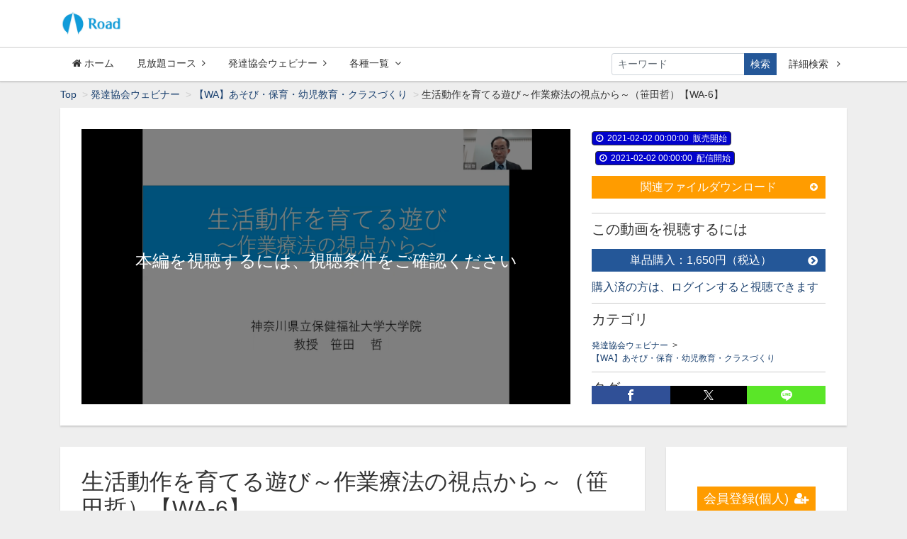

--- FILE ---
content_type: text/html; charset=UTF-8
request_url: https://hattatsu.socialcast.jp/contents/103
body_size: 10507
content:
<!DOCTYPE html>
<html lang="ja">
    <head>
        <!-- Global site tag (gtag.js) - Google Analytics -->
        <script async src="https://www.googletagmanager.com/gtag/js?id=UA-56976645-2"></script>
        <script>
         window.dataLayer = window.dataLayer || [];
         function gtag(){dataLayer.push(arguments);}
         gtag('js', new Date());
         gtag('config', 'UA-56976645-2');
        </script>
        <meta charset="utf-8">
        <title>生活動作を育てる遊び～作業療法の視点から～（笹田哲）【WA-6】 | Road（ロード）－知的障害・発達障害のある子・人に関するオンラインセミナー配信サービス</title>
        <meta name="viewport" content="width=device-width,initial-scale=1">
        <meta name="description" content="Roadでは、発達障害、知的障害に関するオンラインでの研修、講義を配信中。幼稚園・保育園の気になる子、特別支援教育、児童発達支援・放課後等デイサービス事業所の職員一人一人の資質向上に最適。テーマは医学、言葉、社会性、感情コントロール他。">
        <meta name="keywords" content="発達障害,神経発達症群,知的障害,自閉症,ASD,ADHD,注意欠陥,多動症,LD,学習障害,発達性協調運動障害,言語障害,発達協会,セミナー">
        <meta name="format-detection" content="telephone=no">
        <meta http-equiv="X-UA-Compatible" content="IE=edge">
        <link rel="icon" type="image/png" href="https://hattatsu.socialcast.jp/file_upload/favicon.ico?ver=4.22.0">
        <link rel="manifest" href="https://hattatsu.socialcast.jp/manifest.json?ver=4.22.0">

                                    <meta property="og:type" content="article">
                        <meta property="og:title" content="生活動作を育てる遊び～作業療法の視点から～（笹田哲）【WA-6】 | Road（ロード）－知的障害・発達障害のある子・人に関するオンラインセミナー配信サービス">
            <meta property="og:site_name" content="Road（ロード）－知的障害・発達障害のある子・人に関するオンラインセミナー配信サービス">
            <meta property="og:description" content="Roadでは、発達障害、知的障害に関するオンラインでの研修、講義を配信中。幼稚園・保育園の気になる子、特別支援教育、児童発達支援・放課後等デイサービス事業所の職員一人一人の資質向上に最適。テーマは医学、言葉、社会性、感情コントロール他。">
            <meta property="og:url" content="https://hattatsu.socialcast.jp/contents/103">
            <meta property="og:image" content="https://hattatsu.socialcast.jp/storage/generated/images/thumbnail/960x540/content-6974ce5ac660610b44d9b9fed0ff9548-thumbnail.png?ts=1611887143">
        
                    <meta name="twitter:card" content="summary">
            <meta name="twitter:title" content="生活動作を育てる遊び～作業療法の視点から～（笹田哲）【WA-6】 | Road（ロード）－知的障害・発達障害のある子・人に関するオンラインセミナー配信サービス">
            <meta name="twitter:site" content="Road（ロード）－知的障害・発達障害のある子・人に関するオンラインセミナー配信サービス">
            <meta name="twitter:description" content="Roadでは、発達障害、知的障害に関するオンラインでの研修、講義を配信中。幼稚園・保育園の気になる子、特別支援教育、児童発達支援・放課後等デイサービス事業所の職員一人一人の資質向上に最適。テーマは医学、言葉、社会性、感情コントロール他。">
            <meta name="twitter:url" content="https://hattatsu.socialcast.jp/contents/103">
            <meta name="twitter:image" content="https://hattatsu.socialcast.jp/storage/generated/images/thumbnail/960x540/content-6974ce5ac660610b44d9b9fed0ff9548-thumbnail.png?ts=1611887143">
        
                    <link rel="stylesheet" href="https://hattatsu.socialcast.jp/lib/slick/slick.css?ver=4.22.0">
            <link rel="stylesheet" href="https://hattatsu.socialcast.jp/lib/slick/slick-theme.css?ver=4.22.0">
            <link rel="stylesheet" href="https://hattatsu.socialcast.jp/css/bootstrap/bootstrap.css?ver=4.22.0">
            <link rel="stylesheet" href="https://hattatsu.socialcast.jp/css/font-awesome/font-awesome.css?ver=4.22.0">
            <link rel="stylesheet" href="https://hattatsu.socialcast.jp/css/jq-ui/jquery-ui.min.css?ver=4.22.0">
            <link rel="stylesheet" href="https://hattatsu.socialcast.jp/css/style.css?ver=4.22.0">
            <link rel="stylesheet" href="https://hattatsu.socialcast.jp/file_upload/css/style.css?ver=4.22.0">
            <link rel="stylesheet" href="/file_upload/css/skyblue.css">
        
        <script>
            var Socialcast = {};
            Socialcast.csrfToken = "inC15pzPTaTk0OmjyO2nPcie8QmDxUYwBIBB3zA8";
                                </script>
                    <!-- script -->
            <script src="https://hattatsu.socialcast.jp/js/jquery-2.2.4.min.js?ver=4.22.0"></script>
            <script src="https://www.gstatic.com/firebasejs/5.5.7/firebase-app.js"></script>
            <script src="https://www.gstatic.com/firebasejs/5.5.7/firebase-messaging.js"></script>
            <script src="https://hattatsu.socialcast.jp/js/modernizr-custom.js?ver=4.22.0"></script>
            <!-- slick -->
            <script src="https://hattatsu.socialcast.jp/js/slick/slick.min.js?ver=4.22.0"></script>
            <!-- //slick -->
            <!-- tile.js -->
            <script src="https://hattatsu.socialcast.jp/js/jquery.tile.min.js?ver=4.22.0"></script>
            <!-- //tile.js -->
            <!-- bootstrap -->
            <script src="https://hattatsu.socialcast.jp/js/tether.min.js?ver=4.22.0"></script>
            <script src="https://hattatsu.socialcast.jp/js/bootstrap.min.js?ver=4.22.0"></script>
            <!-- //bootstrap -->
            <!-- datepicker -->
            <script src="https://hattatsu.socialcast.jp/js/jquery-ui.min.js?ver=4.22.0"></script>
            <script src="https://hattatsu.socialcast.jp/js/datepicker-ja.js?ver=4.22.0"></script>
            <!-- //datepicker -->

            <script src="https://cdnjs.cloudflare.com/ajax/libs/jsviews/1.0.1/jsviews.min.js"></script>
            <script src="https://hattatsu.socialcast.jp/js/moment.min.js?ver=4.22.0"></script>
            <script src="https://hattatsu.socialcast.jp/js/base.js?ver=4.22.0"></script>
            <script src="https://hattatsu.socialcast.jp/js/app.js?ver=4.22.0"></script>
            <script src="https://hattatsu.socialcast.jp/js/app.favorite.js?ver=4.22.0"></script>
            <script src="https://hattatsu.socialcast.jp/js/app.comment.js?ver=4.22.0"></script>
            <script src="https://hattatsu.socialcast.jp/js/app.watch-history.js?ver=4.22.0"></script>
            <script src="https://hattatsu.socialcast.jp/js/app.pushSubscriber.js?ver=4.22.0"></script>
                    
<script>
$(function(){
            var startTime = 0;
    
    if ('initPlayer' in window) {
        initPlayer(startTime);
    }

    if ('initSamplePlayer' in window) {
        initSamplePlayer();
    }
});
</script>
    </head>
    <body id="page-contents-show">
        <!-- Modal -->
<div class="modal fade" id="modal-login" tabindex="-1" role="dialog" aria-labelledby="modal-label-login" aria-hidden="true">
    <div class="modal-dialog" role="document">
        <div class="modal-content">
            <div class="modal-header">
                <h5 class="modal-title" id="modal-label-login">ログイン</h5>
                <button type="button" class="close" data-dismiss="modal" aria-label="Close">
                    <span aria-hidden="true">&times;</span>
                </button>
            </div>
            <div class="modal-body">
                    
                <div class="box-section">
                        <form method="POST" action="https://hattatsu.socialcast.jp/login" accept-charset="UTF-8" novalidate="novalidate"><input name="_token" type="hidden" value="inC15pzPTaTk0OmjyO2nPcie8QmDxUYwBIBB3zA8">

                                    <div class="form-group"  >
    
    <label for="email" class="form-control-label marked required">メールアドレス</label>

        <input class="form-control" required="required" name="email" type="email" id="email">

    
            </div>
    
                                            <div class="form-group"  >
    
    <label for="password" class="form-control-label marked required">パスワード</label>

        <input class="form-control" required="required" name="password" type="password" id="password">

    
            </div>
    
                                

        <input class="form-control" name="redirect_to" type="hidden" value="https://hattatsu.socialcast.jp/contents/103">

    

                                    <div class="btn-area-center"  >

<button class="btn btn-theme" type="submit">ログイン</button> 

    </div>

            
    </form>

                    <div class="btn-area-center">
                        <a class="btn" href="https://hattatsu.socialcast.jp/password/reset">ログインできない方はこちら<i class="fa fa-angle-right" aria-hidden="true"></i></a>
                                                    <a class="btn" href="https://hattatsu.socialcast.jp/entry?redirect_to=https%3A%2F%2Fhattatsu.socialcast.jp%2Fcontents%2F103">新規登録はこちら<i class="fa fa-angle-right" aria-hidden="true"></i></a>
                                            </div>
                </div>
                                            </div>
        </div>
    </div>
</div>
<!-- //Modal -->
        <div class="modal fade" id="modal-buy" tabindex="-1" role="dialog" aria-labelledby="modal-label-login" aria-hidden="true">
  <div class="modal-dialog" role="document">
    <div class="modal-content">
      <div class="modal-header">
        <h5 class="modal-title" id="modal-label-login">
          購入するには会員登録が必要です
        </h5>
        <button type="button" class="close" data-dismiss="modal" aria-label="Close">
          <span aria-hidden="true">&times;</span>
        </button>
      </div>
      <div class="modal-body">
        <div class="box-section">
          <div class="row">
                            <div class="col-lg-6">
                  <p class="text-center mb-0">未登録の方は、新規登録</p>
                  <div class="btn-area-center mt-0">
                    <a class="btn btn-accent" href="https://hattatsu.socialcast.jp/entry">新規登録<i class="fa fa-user-plus" aria-hidden="true"></i></a>
                  </div>
                </div>
                <div class="col-lg-6">
                  <p class="text-center mb-0">会員の方はログイン</p>
                  <div class="btn-area-center mt-0">
                    <a class="btn btn-theme" href="https://hattatsu.socialcast.jp/login">ログイン<i class="fa fa-sign-in" aria-hidden="true"></i></a>
                  </div>
                </div>
                      </div>
        </div>
      </div>
    </div>
  </div>
</div>
<!-- //Modal -->

                    <header class="box-header">
    <nav>
        <div class="nav-inner">
            <div class="container">
                <div class="row align-items-end">
                    <div class="col-2">
                        <div class="logo-area"><a href="https://hattatsu.socialcast.jp"><img src="https://hattatsu.socialcast.jp/file_upload/Roadlogo.png?ver=4.22.0" alt="Road（ロード）－知的障害・発達障害のある子・人に関するオンラインセミナー配信サービス"></a></div>
                    </div>
                    <div class="col-10">
                        <ul class="global-nav-list text-right">
                                                  </ul>
                      <!-- //row -->
                    </div>
                </div>
            </div>
        </div>
        <div class="nav-inner">
            <div class="container">
                <div class="row">
                    <div class="col-md-12">
                        <ul class="global-nav-list clearfix">
                            <li>
                                <a class="btn btn-global-nav btn-sm" href="/"><i class="fa fa-home" aria-hidden="true"></i> ホーム</a>
                            </li>
                            <li>
                                <a class="btn btn-global-nav btn-sm" href="/courses/2">見放題コース<i class="fa fa-angle-right" aria-hidden="true"></i></a>
                            </li>
                            <li>
                                <a class="btn btn-global-nav btn-sm" href="/contents/category/seminar">発達協会ウェビナー<i class="fa fa-angle-right" aria-hidden="true"></i></a>
                            </li>
                            <li>
                                <div class="dropdown-wrapper">
                                    <span class="box-dropdown-key btn btn-global-nav btn-sm">各種一覧<i class="fa fa-angle-down" aria-hidden="true"></i></span>
                                    <div class="dropdown-container">
                                        <ul class="box-dropdown-target link-list">
                                            <li><a href="https://hattatsu.socialcast.jp/contents/search">新着順</a></li>
                                            <li><a href="https://hattatsu.socialcast.jp/contents/search">全て</a></li>
                                                                                    </ul>
                                    </div>
                                </div>
                            </li>
                            <!--<li>
                                <a class="btn btn-global-nav btn-sm" href="https://hattatsu.socialcast.jp/announce">お知らせ<i class="fa fa-angle-right" aria-hidden="true"></i></a>
                            </li>-->
                                                        <li>
                                <div class="box-search">
                                    <form class="form-inline" action="https://hattatsu.socialcast.jp/contents/search">
                                        <div class="input-group flex-nowrap align-items-center">
                                            <input class="form-control form-control-sm" name="q[keyword]" type="text" placeholder="キーワード">
                                            <button class="form-control form-control-sm btn-theme" type="submit">検索</button>
                                            <a class="btn btn-global-nav btn-sm ml-2" href="https://hattatsu.socialcast.jp/contents/search/start">詳細検索&nbsp;<i class="fa fa-angle-right" aria-hidden="true"></i></a>
                                        </div>
                                    </form>
                                </div>
                            </li>
                        </ul>
                    </div>
                </div>
                <!-- //row -->
            </div>
            <!-- // .container -->
        </div>
        <!-- // .nav-inner -->
    </nav>
</header>
        
            <main class="box-wrapper">
        


                        
            <nav class="box-breadCrumb">
    <div class="container">
        <ul class="list-breadCrumb">
            <li><a href="https://hattatsu.socialcast.jp">Top</a></li>
                                                <li><a href="https://hattatsu.socialcast.jp/contents/category/seminar">発達協会ウェビナー</a></li>
                                                                <li><a href="https://hattatsu.socialcast.jp/contents/category/asobi-hoiku">【WA】あそび・保育・幼児教育・クラスづくり</a></li>
                                                                <li>生活動作を育てる遊び～作業療法の視点から～（笹田哲）【WA-6】</li>
                                    </ul>
    </div><!-- // .container -->
</nav><!-- // .box-breadCrumb -->
            
        <div class="container box-main">
            <div class="row">

                    <div class="col-12 box-content">
        <div class="tile-inner">
            <!-- 動画再生エリア -->
            <div class="row">
                <div class="col-md-8">
                    <div id="videoArea" class="movieWrap">
                                                <div id="videoBox" style="background-image:url(https://hattatsu.socialcast.jp/storage/generated/images/thumbnail/960x540/content-6974ce5ac660610b44d9b9fed0ff9548-thumbnail.png?ts=1611887143); overflow:hidden;">
                            <div class="movieMessage">
                                                                    <p class="ttl-sm">本編を視聴するには、視聴条件をご確認ください</p>
                                                            </div>
                                                    </div>
                                            </div>
                </div>
                <div class="col-md-4">
                    <div class="box-contentsInfo">
                        <div class="box-contentsInfo-section">
                            <div class="content-status-box">
            <span class="tag status-start"><i class="fa fa-clock-o"></i><time datetime="2021-02-02 00:00:00">2021-02-02 00:00:00</time>販売開始</span>
                    <span class="tag status-start"><i class="fa fa-clock-o"></i><time datetime="2021-02-02 00:00:00">2021-02-02 00:00:00</time>配信開始</span>
                    </div>
<!-- //.content-status-box -->
                            <h4 class="btn btn-block btn-accent btn-toggle">関連ファイルダウンロード<i class="fa fa-sm fa-plus-circle"></i></h4>
<div class="accordion-box">
            <p class="text-danger text-sm">※関連ファイルは動画視聴可能になるとダウンロードできます</p>
        <ul>
                            <li>20ADLレジメ191009.pdf<span>(3.02 MB)</span>&nbsp;<i class="fa fa-cloud-download"></i></li>
                    </ul>
    </div>
                        </div>
                        <div class="box-contentsInfo-section purchase-info-area">
                            <h4 class="ttl-xs">この動画を視聴するには</h4>
                                                                                                                                                                                                                                 <a class="btn btn-block btn-theme icon" href="javascript:void();" data-toggle="modal" data-target="#modal-buy" data-redirect-to="https://hattatsu.socialcast.jp/contents/buy/103">単品購入：1,650円（税込）<i class="fa fa-chevron-circle-right" aria-hidden="true"></i></a>
                                                                                                                                                                                        <a href="javascript:void();" data-toggle="modal" data-target="#modal-login">購入済の方は、ログインすると視聴できます</a>
                                                                                                                                                                                                                </div>

                        
                        <div class="box-contentsInfo-section category-info-area">
    <h4 class="ttl-xs">カテゴリ</h4>
        <div>
                    <a href="https://hattatsu.socialcast.jp/contents/category/seminar">発達協会ウェビナー</a>&nbsp;&nbsp;>&nbsp;&nbsp;
                <a href="https://hattatsu.socialcast.jp/contents/category/asobi-hoiku">【WA】あそび・保育・幼児教育・クラスづくり</a>
    </div>
    </div>
                        <div class="box-contentsInfo-section">
    <h4 class="ttl-xs">タグ</h4>
    <div class="tag-area">
                    <a href="https://hattatsu.socialcast.jp/contents/tag/%E7%AC%B9%E7%94%B0%E5%93%B2" class="tag tag-content">笹田哲</a>
                    <a href="https://hattatsu.socialcast.jp/contents/tag/%E4%BD%9C%E6%A5%AD%E7%99%82%E6%B3%95" class="tag tag-content">作業療法</a>
                    <a href="https://hattatsu.socialcast.jp/contents/tag/%E7%99%BA%E9%81%94%E9%9A%9C%E5%AE%B3" class="tag tag-content">発達障害</a>
                    <a href="https://hattatsu.socialcast.jp/contents/tag/%E9%A3%9F%E4%BA%8B" class="tag tag-content">食事</a>
                    <a href="https://hattatsu.socialcast.jp/contents/tag/%E7%9D%80%E6%9B%BF%E3%81%88" class="tag tag-content">着替え</a>
                    <a href="https://hattatsu.socialcast.jp/contents/tag/%E3%83%88%E3%82%A4%E3%83%AC" class="tag tag-content">トイレ</a>
                    <a href="https://hattatsu.socialcast.jp/contents/tag/%E9%81%8A%E3%81%B3" class="tag tag-content">遊び</a>
            </div>
</div>
                        	
                    </div>
                    <!-- //.box-contentsInfo -->
                    <div class="share-area">
    <a class="icon-facebook" href="http://www.facebook.com/sharer.php?u=https://hattatsu.socialcast.jp/contents/103" onClick="window.open(encodeURI(decodeURI(this.href)),'fbsharewindow', 'width=480, height=720, toolbar=0, scrollbars=1, resizable=1'); return false;"></a>
    <a class="icon-twitter" href="http://x.com/intent/tweet?url=https://hattatsu.socialcast.jp/contents/103" onClick="window.open(encodeURI(decodeURI(this.href)), 'twsharewindow', 'width=480, height=720, toolbar=0, scrollbars=1, resizable=1'); return false;" rel="nofollow"></a>
    <a class="icon-line" href="http://line.me/R/msg/text/?https://hattatsu.socialcast.jp/contents/103" onClick="window.open(encodeURI(decodeURI(this.href)), 'linesharewindow', 'width=480, height=720, toolbar=0, scrollbars=1, resizable=1'); return false;" ></a>
    </div>
                </div>
            </div>
        </div>
    </div>
 
                <div class="col-lg-9">
                    <div class="tile-inner">
                            <section class="box-section">
        <h1 class="ttl-lg">生活動作を育てる遊び～作業療法の視点から～（笹田哲）【WA-6】</h1>
        <p>＜講師＞<br />
笹田　哲（神奈川県立保健福祉大学大学院）<br />
<br />
着替えや食事等で身体をうまく動かせず、また道具（箸やスプーン等）をうまく使えず困っている子どもがいます。例えば、食べこぼしが多い時、大人は「も～こぼさない！」と言う前に、子どもがどうしてうまく食べられないのか、様子を観察してみる必要があります。本講義では、生活動作の多面的な見方を作業療法の観点からお伝えします。実践しやすい練習方法も多数ご紹介。幼児～小学校低学年ぐらいのお子さんと関わる先生方、保護者の方におすすめの講義です。（講義で取り上げる生活動作：食事の姿勢、スプーン、箸、着替え、靴靴下の履き替え、トイレでの服の上げ下げ等）【笹田哲先生の「学習する力を育てる遊び(R2-47)」もぜひご覧ください。】</p>
    </section>
    <section class="box-section">
        <h2 class="ttl-md">関連動画</h2>
                                
                                                    <div class="box-related-content">
                <h2 class="ttl-xs">カテゴリ：【WA】あそび・保育・幼児教育・クラスづくり</h2>
                <div class="content-list js-list-slide">
                                                            
    

<div class="content-list-item ">
    <article>
        <a href="https://hattatsu.socialcast.jp/contents/262?fcid=33">
            <div class="content-thumbnail">
                <div class="content-thumbnail-box">
                    <div class="content-thumbnail-box-inner" style="background-image: url(https://hattatsu.socialcast.jp/storage/generated/images/thumbnail/960x540/content-36660e59856b4de58a219bcf4e27eba3-thumbnail.png?ts=1694509237);"></div>
                                            <time class="movie-time" datetime="1:12:58">1:12:58</time>
                                    </div>
            </div>
        </a>
        <div class="content-info-box">
            <div class="js-tilefix">
                <h3 class="ttl-xs ellipsis"><a href="https://hattatsu.socialcast.jp/contents/262?fcid=33">インクルーシブ保育とその実践（三山岳）【WA-14】</a></h3>
                <div class="content-status-box">
                                                                                                </div>
                <!-- //.content-status-box -->
                <div class="content-price">
                                            <span><i class="fa fa-user"></i>&yen;1,650</span>
                                    </div>
                <!-- //.content-price -->
            </div>
            <!-- .js-tilefix -->
            <div class="box-contents-numbers">
                                            </div>
            <!-- //.box-contents-numbers -->
        </div>
        <!-- //.content-info-box -->
    </article>
</div>
<!-- //.content-list-item -->
                                                            
    

<div class="content-list-item ">
    <article>
        <a href="https://hattatsu.socialcast.jp/contents/253?fcid=33">
            <div class="content-thumbnail">
                <div class="content-thumbnail-box">
                    <div class="content-thumbnail-box-inner" style="background-image: url(https://hattatsu.socialcast.jp/storage/generated/images/thumbnail/960x540/content-c24cd76e1ce41366a4bbe8a49b02a028-thumbnail.png?ts=1686632128);"></div>
                                            <time class="movie-time" datetime="52:32">52:32</time>
                                    </div>
            </div>
        </a>
        <div class="content-info-box">
            <div class="js-tilefix">
                <h3 class="ttl-xs ellipsis"><a href="https://hattatsu.socialcast.jp/contents/253?fcid=33">子ども理解からはじめる感覚統合遊び　ー保育者と作業療法士のコラボレーションー（高畑脩平）【WA-13】</a></h3>
                <div class="content-status-box">
                                                                                                </div>
                <!-- //.content-status-box -->
                <div class="content-price">
                                            <span><i class="fa fa-user"></i>&yen;1,650</span>
                                    </div>
                <!-- //.content-price -->
            </div>
            <!-- .js-tilefix -->
            <div class="box-contents-numbers">
                                            </div>
            <!-- //.box-contents-numbers -->
        </div>
        <!-- //.content-info-box -->
    </article>
</div>
<!-- //.content-list-item -->
                                                            
    

<div class="content-list-item ">
    <article>
        <a href="https://hattatsu.socialcast.jp/contents/230?fcid=33">
            <div class="content-thumbnail">
                <div class="content-thumbnail-box">
                    <div class="content-thumbnail-box-inner" style="background-image: url(https://hattatsu.socialcast.jp/storage/generated/images/thumbnail/960x540/content-6da9003b743b65f4c0ccd295cc484e57-thumbnail.png?ts=1666759283);"></div>
                                            <time class="movie-time" datetime="1:03:02">1:03:02</time>
                                    </div>
            </div>
        </a>
        <div class="content-info-box">
            <div class="js-tilefix">
                <h3 class="ttl-xs ellipsis"><a href="https://hattatsu.socialcast.jp/contents/230?fcid=33">発達特性のある子どもとクラスづくり～集団活動のすすめ方～（福岡寿）【WA-12】</a></h3>
                <div class="content-status-box">
                                                                                                </div>
                <!-- //.content-status-box -->
                <div class="content-price">
                                            <span><i class="fa fa-user"></i>&yen;1,650</span>
                                    </div>
                <!-- //.content-price -->
            </div>
            <!-- .js-tilefix -->
            <div class="box-contents-numbers">
                                            </div>
            <!-- //.box-contents-numbers -->
        </div>
        <!-- //.content-info-box -->
    </article>
</div>
<!-- //.content-list-item -->
                                                            
    

<div class="content-list-item ">
    <article>
        <a href="https://hattatsu.socialcast.jp/contents/158?fcid=33">
            <div class="content-thumbnail">
                <div class="content-thumbnail-box">
                    <div class="content-thumbnail-box-inner" style="background-image: url(https://hattatsu.socialcast.jp/storage/generated/images/thumbnail/960x540/content-06409663226af2f3114485aa4e0a23b4-thumbnail.png?ts=1631252128);"></div>
                                            <time class="movie-time" datetime="54:00">54:00</time>
                                    </div>
            </div>
        </a>
        <div class="content-info-box">
            <div class="js-tilefix">
                <h3 class="ttl-xs ellipsis"><a href="https://hattatsu.socialcast.jp/contents/158?fcid=33">子どもの遊びと保育－支援の必要な子どもへの配慮について(松井剛太)【WA-11】</a></h3>
                <div class="content-status-box">
                                                                                                </div>
                <!-- //.content-status-box -->
                <div class="content-price">
                                            <span><i class="fa fa-user"></i>&yen;1,650</span>
                                    </div>
                <!-- //.content-price -->
            </div>
            <!-- .js-tilefix -->
            <div class="box-contents-numbers">
                                            </div>
            <!-- //.box-contents-numbers -->
        </div>
        <!-- //.content-info-box -->
    </article>
</div>
<!-- //.content-list-item -->
                                                            
    

<div class="content-list-item ">
    <article>
        <a href="https://hattatsu.socialcast.jp/contents/144?fcid=33">
            <div class="content-thumbnail">
                <div class="content-thumbnail-box">
                    <div class="content-thumbnail-box-inner" style="background-image: url(https://hattatsu.socialcast.jp/storage/generated/images/thumbnail/960x540/content-0a09c8844ba8f0936c20bd791130d6b6-thumbnail.png?ts=1626048854);"></div>
                                            <time class="movie-time" datetime="1:16:43">1:16:43</time>
                                    </div>
            </div>
        </a>
        <div class="content-info-box">
            <div class="js-tilefix">
                <h3 class="ttl-xs ellipsis"><a href="https://hattatsu.socialcast.jp/contents/144?fcid=33">幼児期に育てたい集団参加の力　衝動的な子への対応 ～人と関わりながら学ぶ～（三島節子）【WA-10】</a></h3>
                <div class="content-status-box">
                                                                                                </div>
                <!-- //.content-status-box -->
                <div class="content-price">
                                            <span><i class="fa fa-user"></i>&yen;1,650</span>
                                    </div>
                <!-- //.content-price -->
            </div>
            <!-- .js-tilefix -->
            <div class="box-contents-numbers">
                                            </div>
            <!-- //.box-contents-numbers -->
        </div>
        <!-- //.content-info-box -->
    </article>
</div>
<!-- //.content-list-item -->
                                                            
    

<div class="content-list-item ">
    <article>
        <a href="https://hattatsu.socialcast.jp/contents/143?fcid=33">
            <div class="content-thumbnail">
                <div class="content-thumbnail-box">
                    <div class="content-thumbnail-box-inner" style="background-image: url(https://hattatsu.socialcast.jp/storage/generated/images/thumbnail/960x540/content-903ce9225fca3e988c2af215d4e544d3-thumbnail.png?ts=1626048469);"></div>
                                            <time class="movie-time" datetime="57:34">57:34</time>
                                    </div>
            </div>
        </a>
        <div class="content-info-box">
            <div class="js-tilefix">
                <h3 class="ttl-xs ellipsis"><a href="https://hattatsu.socialcast.jp/contents/143?fcid=33">幼児期に育てたい集団参加の力　集団参加の力を育てるためのアプローチ ～人と関わりながら学ぶ～（三島節子）【WA-9】</a></h3>
                <div class="content-status-box">
                                                                                                </div>
                <!-- //.content-status-box -->
                <div class="content-price">
                                            <span><i class="fa fa-user"></i>&yen;1,650</span>
                                    </div>
                <!-- //.content-price -->
            </div>
            <!-- .js-tilefix -->
            <div class="box-contents-numbers">
                                            </div>
            <!-- //.box-contents-numbers -->
        </div>
        <!-- //.content-info-box -->
    </article>
</div>
<!-- //.content-list-item -->
                                                            
    

<div class="content-list-item ">
    <article>
        <a href="https://hattatsu.socialcast.jp/contents/130?fcid=33">
            <div class="content-thumbnail">
                <div class="content-thumbnail-box">
                    <div class="content-thumbnail-box-inner" style="background-image: url(https://hattatsu.socialcast.jp/storage/generated/images/thumbnail/960x540/content-9b8619251a19057cff70779273e95aa6-thumbnail.png?ts=1620953510);"></div>
                                            <time class="movie-time" datetime="1:00:07">1:00:07</time>
                                    </div>
            </div>
        </a>
        <div class="content-info-box">
            <div class="js-tilefix">
                <h3 class="ttl-xs ellipsis"><a href="https://hattatsu.socialcast.jp/contents/130?fcid=33">ソーシャルスキルを育てる遊び（大畑豊）【WA-8】</a></h3>
                <div class="content-status-box">
                                                                                                </div>
                <!-- //.content-status-box -->
                <div class="content-price">
                                            <span><i class="fa fa-user"></i>&yen;1,650</span>
                                    </div>
                <!-- //.content-price -->
            </div>
            <!-- .js-tilefix -->
            <div class="box-contents-numbers">
                                            </div>
            <!-- //.box-contents-numbers -->
        </div>
        <!-- //.content-info-box -->
    </article>
</div>
<!-- //.content-list-item -->
                                                            
    

<div class="content-list-item ">
    <article>
        <a href="https://hattatsu.socialcast.jp/contents/104?fcid=33">
            <div class="content-thumbnail">
                <div class="content-thumbnail-box">
                    <div class="content-thumbnail-box-inner" style="background-image: url(https://hattatsu.socialcast.jp/storage/generated/images/thumbnail/960x540/content-c9e1074f5b3f9fc8ea15d152add07294-thumbnail.png?ts=1611890333);"></div>
                                            <time class="movie-time" datetime="59:44">59:44</time>
                                    </div>
            </div>
        </a>
        <div class="content-info-box">
            <div class="js-tilefix">
                <h3 class="ttl-xs ellipsis"><a href="https://hattatsu.socialcast.jp/contents/104?fcid=33">学習する力を育てる遊び～作業療法の視点から～（笹田哲）【WA-7】</a></h3>
                <div class="content-status-box">
                                                                                                </div>
                <!-- //.content-status-box -->
                <div class="content-price">
                                            <span><i class="fa fa-user"></i>&yen;1,650</span>
                                    </div>
                <!-- //.content-price -->
            </div>
            <!-- .js-tilefix -->
            <div class="box-contents-numbers">
                                            </div>
            <!-- //.box-contents-numbers -->
        </div>
        <!-- //.content-info-box -->
    </article>
</div>
<!-- //.content-list-item -->
                                                            
    

<div class="content-list-item ">
    <article>
        <a href="https://hattatsu.socialcast.jp/contents/103?fcid=33">
            <div class="content-thumbnail">
                <div class="content-thumbnail-box">
                    <div class="content-thumbnail-box-inner" style="background-image: url(https://hattatsu.socialcast.jp/storage/generated/images/thumbnail/960x540/content-6974ce5ac660610b44d9b9fed0ff9548-thumbnail.png?ts=1611887143);"></div>
                                            <time class="movie-time" datetime="58:47">58:47</time>
                                    </div>
            </div>
        </a>
        <div class="content-info-box">
            <div class="js-tilefix">
                <h3 class="ttl-xs ellipsis"><a href="https://hattatsu.socialcast.jp/contents/103?fcid=33">生活動作を育てる遊び～作業療法の視点から～（笹田哲）【WA-6】</a></h3>
                <div class="content-status-box">
                                                                                                </div>
                <!-- //.content-status-box -->
                <div class="content-price">
                                            <span><i class="fa fa-user"></i>&yen;1,650</span>
                                    </div>
                <!-- //.content-price -->
            </div>
            <!-- .js-tilefix -->
            <div class="box-contents-numbers">
                                            </div>
            <!-- //.box-contents-numbers -->
        </div>
        <!-- //.content-info-box -->
    </article>
</div>
<!-- //.content-list-item -->
                                                            
    

<div class="content-list-item ">
    <article>
        <a href="https://hattatsu.socialcast.jp/contents/89?fcid=33">
            <div class="content-thumbnail">
                <div class="content-thumbnail-box">
                    <div class="content-thumbnail-box-inner" style="background-image: url(https://hattatsu.socialcast.jp/storage/generated/images/thumbnail/960x540/content-7647966b7343c29048673252e490f736-thumbnail.jpg?ts=1608256936);"></div>
                                            <time class="movie-time" datetime="1:01:45">1:01:45</time>
                                    </div>
            </div>
        </a>
        <div class="content-info-box">
            <div class="js-tilefix">
                <h3 class="ttl-xs ellipsis"><a href="https://hattatsu.socialcast.jp/contents/89?fcid=33">子どもの発達と遊びを通した働きかけのポイント～作業療法からのアプローチ～（石井孝弘）【WA-5】</a></h3>
                <div class="content-status-box">
                                                                                                </div>
                <!-- //.content-status-box -->
                <div class="content-price">
                                            <span><i class="fa fa-user"></i>&yen;1,650</span>
                                    </div>
                <!-- //.content-price -->
            </div>
            <!-- .js-tilefix -->
            <div class="box-contents-numbers">
                                            </div>
            <!-- //.box-contents-numbers -->
        </div>
        <!-- //.content-info-box -->
    </article>
</div>
<!-- //.content-list-item -->
                                </div>
                <div class="btn-area-center">
                    <a class="btn btn-theme" href="https://hattatsu.socialcast.jp/contents/category/asobi-hoiku">一覧へ<i class="fa fa-angle-right"></i></a>
                </div>
            </div>
                              </section>
                        </div>
                </div>
                <aside class="col-lg-3 box-sidemenu is-pc">
                                            <div class="tile-inner">
    	<div class="btn-area-center"><a class="btn btn-accent" href="https://hattatsu.socialcast.jp/entry"><font size="4">会員登録(個人)<i class="fa fa-user-plus" aria-hidden="true"></font></i></a></div>
      <div class="btn-area-center"><a class="btn btn-success" href="https://hattatsu.socialcast.jp/pub/bussiness-use"><font size="4">法人申込</font></a></div>
    <p>※事業所・法人での新規・<br>
    継続ご利用の方はこちら</p>
    <div class="btn-area-center"><a class="btn btn-theme" href="https://hattatsu.socialcast.jp/login?redirect_to=https%3A%2F%2Fhattatsu.socialcast.jp%2Fcontents%2F103"><font size="4">ログイン<i class="fa fa-sign-in" aria-hidden="true"></font></i></a></div>
</div>
<div class="tile-inner">
    <h2 class="ttl-sm">新着動画</h2>
    <div class="content-list">
                                            

<div class="content-list-item">
    <article>
        <a href="https://hattatsu.socialcast.jp/contents/335">
            <div class="content-thumbnail">
                <div class="content-thumbnail-box">
                    <div class="content-thumbnail-box-inner" style="background-image: url(https://hattatsu.socialcast.jp/storage/generated/images/thumbnail/960x540/content-f9b902fc3289af4dd08de5d1de54f68f-thumbnail.png?ts=1768291534);"></div>
                                            <time class="movie-time" datetime="18:46">18:46</time>
                                    </div>
            </div>
            <div class="content-info-box">
                <h3 class="ellipsis">🎥＜精神疾患シリーズ＞思春期（青年期）の子のうつ―発達障害との関連―＜後編＞①二次性障害の予防【MME-13】※資料あり</h3>
            </div>
        </a>
    </article>
</div>
                                            

<div class="content-list-item">
    <article>
        <a href="https://hattatsu.socialcast.jp/contents/334">
            <div class="content-thumbnail">
                <div class="content-thumbnail-box">
                    <div class="content-thumbnail-box-inner" style="background-image: url(https://hattatsu.socialcast.jp/storage/generated/images/thumbnail/960x540/content-2f2b265625d76a6704b08093c652fd79-thumbnail.png?ts=1766459170);"></div>
                                            <time class="movie-time" datetime="50:36">50:36</time>
                                    </div>
            </div>
            <div class="content-info-box">
                <h3 class="ellipsis">🎥幼児期の自傷・他害行動への対応－機能的アセスメントの活用－（平澤紀子）【WSO-10】</h3>
            </div>
        </a>
    </article>
</div>
                                            

<div class="content-list-item">
    <article>
        <a href="https://hattatsu.socialcast.jp/contents/327">
            <div class="content-thumbnail">
                <div class="content-thumbnail-box">
                    <div class="content-thumbnail-box-inner" style="background-image: url(https://hattatsu.socialcast.jp/storage/generated/images/thumbnail/960x540/content-b83aac23b9528732c23cc7352950e880-thumbnail.png?ts=1765258277);"></div>
                                            <time class="movie-time" datetime="07:33">07:33</time>
                                    </div>
            </div>
            <div class="content-info-box">
                <h3 class="ellipsis">🎥★見放題コースおすすめ動画★運動指導について学べる動画をご紹介！＜2025冬＞</h3>
            </div>
        </a>
    </article>
</div>
            </div>
    <div class="btn-area-center">
        <a class="btn btn-theme btn-center" href="https://hattatsu.socialcast.jp/contents/search">もっと見る <i class="fa fa-angle-right" aria-hidden="true"></i></a>
    </div>
</div>
<!--<div class="tile-inner">
 <h2 class="ttl-sm">お知らせ</h2>
    <ul class="news-list">
                    <li class="news-list-item">
    <div class="news-info">
        <time datetime="2025-12-20 00:00:00">2025.12.20</time>
                    </div>
    <h3 class="text-plain ellipsis"><a href="https://hattatsu.socialcast.jp/announce/163">秋のセミナー（対面形式）の一部を録画、アーカイブ配信</a></h3>
</li>
                    <li class="news-list-item">
    <div class="news-info">
        <time datetime="2025-09-19 11:43:37">2025.09.19</time>
                    </div>
    <h3 class="text-plain ellipsis"><a href="https://hattatsu.socialcast.jp/announce/162">夏のセミナー（対面形式）の一部を録画、アーカイブ配信</a></h3>
</li>
                    <li class="news-list-item">
    <div class="news-info">
        <time datetime="2025-09-18 00:00:00">2025.09.18</time>
                    </div>
    <h3 class="text-plain ellipsis"><a href="https://hattatsu.socialcast.jp/announce/159">おすすめ動画をご紹介！【発達協会ウェビナー】</a></h3>
</li>
            </ul>
    <div class="btn-area-center">
        <a class="btn btn-theme" href="https://hattatsu.socialcast.jp/announce">一覧へ<i class="fa fa-angle-right"></i></a>
    </div>
</div>-->
<div class="tile-inner">
	<h2 class="ttl-sm">法人の方はこちら</h2>
    <p>事業所・法人でのご利用はこちら</p>
    <div class="btn-area-center"><a class="btn btn-success" href="https://hattatsu.socialcast.jp/pub/bussiness-use">法人申込について</a></div>
</div>
    <div class="tile-inner">
  
<h3>見放題コース</h3>

  <p>様々なテーマから、知的障害・発達障害のある子ども・大人たちへの支援について知識を深められます。
    <br />
<u><strong>※「発達協会ウェビナー」の動画はこのコースには含まれません。</strong></u>
  </p>
  <p class="text-center"><a class="btn btn-theme icon" href="/courses/2">見放題コース<i class="fa fa-angle-right" aria-hidden="true"></i></a>
  </p>
</div>
<div class="tile-inner">
  
<h3>発達協会ウェビナー</h3>

  <p>発達協会の主催するセミナーの一部をWeb版で配信しています。</p>
  <p class="text-center"><a class="btn btn-theme icon" href="/contents/category/seminar">発達協会ウェビナー<i class="fa fa-angle-right" aria-hidden="true"></i></a>
  </p>
</div>
<div class="tile-inner">
<h2 class="ttl-sm">サイト運営・動画制作</h2>
<p>●（公社）発達協会</p>
 <a href="http://www.hattatsu.or.jp/" target="_blank"><img src="https://hattatsu.socialcast.jp/file_upload/hattatukyoukai_banner.jpg?ver=4.22.0" style="width:100%" /></a>
</div>
<div class="tile-inner">
<h2 class="ttl-sm">協賛・動画制作</h2>
<p>●（株）明石書店　（「15分でわかる子どもの安全と家族の安心」シリーズ）</p>
 <a href="https://www.akashi.co.jp/" target="_blank"><img src="https://hattatsu.socialcast.jp/file_upload/webakashilogo.jpg?ver=4.22.0" style="width:100%" /></a>
</div>
<div class="tile-inner">
<h2 class="ttl-sm">スマートフォン用サイトはこちらから</h2>

<p>当サイトはスマートフォン・タブレットにも対応しております。<br />
以下QRコードをご活用ください。<br />
 <img src="/file_upload/sumafoqrcode.png" style="width:100%" /></p>
</div>
<!-- //.tile-inner -->
                                    </aside>
            </div>
        </div>
    </main>

                    <footer class="box-footer">
    <a id="toTopBtn" href="#"><i class="fa fa-chevron-up"></i></a>
    <div class="container">
        <div class="site-info-box">
            <h2 class="ttl-sm"><a href="https://hattatsu.socialcast.jp">Road（ロード）－知的障害・発達障害のある子・人に関するオンラインセミナー配信サービス</a></h2>
            <p>Roadでは、発達障害、知的障害に関するオンラインでの研修、講義を配信中。幼稚園・保育園の気になる子、特別支援教育、児童発達支援・放課後等デイサービス事業所の職員一人一人の資質向上に最適。テーマは医学、言葉、社会性、感情コントロール他。</p>
        </div>
        <!-- //.site-info-box -->
        <nav class="row">
            <div class="col-lg-4">
                <h3 class="ttl-xs">メニュー</h3>
                <div class="container">
                    <div class="row">
                        <ul class="col-6 footer-link">
                            <li><a href="https://hattatsu.socialcast.jp/inquiry"><i class="fa fa-envelope fa-fw" aria-hidden="true"></i>お問い合わせ</a></li>
                            <li><a href="https://hattatsu.socialcast.jp/pub/browser">　<i class="fa fa-file-movie-o" aria-hidden="true"></i> 視聴環境</a></li>
                            <li><a href="https://hattatsu.socialcast.jp/pub/privacy"><i class="fa fa-address-card-o fa-fw" aria-hidden="true"></i>プライバシーポリシー</a></li>
                            <li><a href="https://hattatsu.socialcast.jp/pub/agreement"><i class="fa fa-check-square-o fa-fw" aria-hidden="true"></i>利用規約</a></li>
                            <li><a href="https://hattatsu.socialcast.jp/pub/ascp"><i class="fa fa-handshake-o fa-fw" aria-hidden="true"></i>特定商取引法に基づく表記</a></li>
                        </ul>
                    </div>
                </div>
            </div>
        </nav>
        <!-- //.row -->
    </div>
    <div class="box-copyright">
        <div class="container text-center">
            <small>&copy; 2020 発達協会</small>
        </div>
    </div>
</footer>
        
    </body>
</html>

--- FILE ---
content_type: text/css
request_url: https://hattatsu.socialcast.jp/file_upload/css/skyblue.css
body_size: 1022
content:
@charset "UTF-8";
/* カラー用スタイル */
/* PC・SP共通 layout
 ------------------ */
a {
  color: #1a406f;
}

a:visited, a:focus {
  color: #1a406f;
}

a:hover {
  color: #a0d8ef;
}

.page-item .page-link {
  color: #1a406f;
}

.page-item .page-link:hover {
  color: #245798;
}

.page-item.active .page-link {
  background-color: #a0d8ef;
  border-color: #a0d8ef;
}

.nav-link.active {
  /* tabパネル アクティブ */
  color: #a0d8ef !important;
}

/* btn スタイル */
.btn-theme {
  /* メインテーマ色のボタン */
  background: #245798;
  border-color: #245798;
}

.btn-theme:hover {
  background: #a0d8ef;
  border-color: #a0d8ef;
}

.btn-theme-ghost {
  /* メインテーマカラーのゴーストボタン */
  border-color: #a0d8ef;
  color: #a0d8ef !important;
}

.btn-theme-ghost:hover {
  background: #a0d8ef;
  border-color: #a0d8ef;
}

.btn-accent {
  /* アクセントカラーのボタン */
  background: #ff9c00;
  border-color: #ff9c00;
}

.btn-accent:hover {
  background: #245798;
  border-color: #245798;
}

.btn-sample {
  /* サンプル動画再生ボタン */
  background: #ff9c00;
  border-color: #ff9c00;
}

.btn-sample:hover {
  background: #245798;
  border-color: #245798;
}

.btn-files {
  /* 関連ファイルダウンロードボタン */
  background: #ff9c00;
  border-color: #ff9c00;
}

.btn-files:hover {
  background: #245798;
  border-color: #245798;
}

.btn-global-nav:hover {
  background: #a0d8ef;
}

/* フォーム フロー図 */
.box-form-flow > span + span::after {
  border-left-color: #a0d8ef;
}

/* datepicker スタイル調整*/
.ui-widget-header {
  border: 1px solid #a0d8ef;
  background: #ffd966;
}

/* PC用
 ------------------ */
/* お気に入りボタン */
.favorite:hover {
  background: #a0d8ef;
}

/* サイドメニュー 新着動画一覧 */
.box-sidemenu .content-list-item a:hover {
  background: #a0d8ef !important;
}

/* 並べ替えボタン */
.box-sort .btn {
  color: #ff9c00;
}

.box-sort .btn[class*="active"] {
  background: #ff9c00;
}

.box-sort .btn:hover {
  background: #245798;
}

/* お知らせ一覧 ページ */
.news-list-item h3 a:hover {
  color: #a0d8ef;
}

/* slick.js */
.js-list-slide .slick-slide a:hover {
  color: #1a406f;
}

/* header */
.link-list a:hover {
  background: #a0d8ef;
}

.dropdown-wrapper:hover .box-dropdown-key {
  background: #a0d8ef;
}

.dropdown-wrapper:hover .box-dropdown-key::after {
  border-top-color: #a0d8ef;
}

/* マイコンテンツ リスト */
.mycontents-list {
  background: #dde9f7;
}

/*  footer */
.box-footer {
  border-top-color: #a0d8ef;
}

#toTopBtn {
  border-color: #a0d8ef;
}

.btn-success {
    color: #ffffff !important;
}
